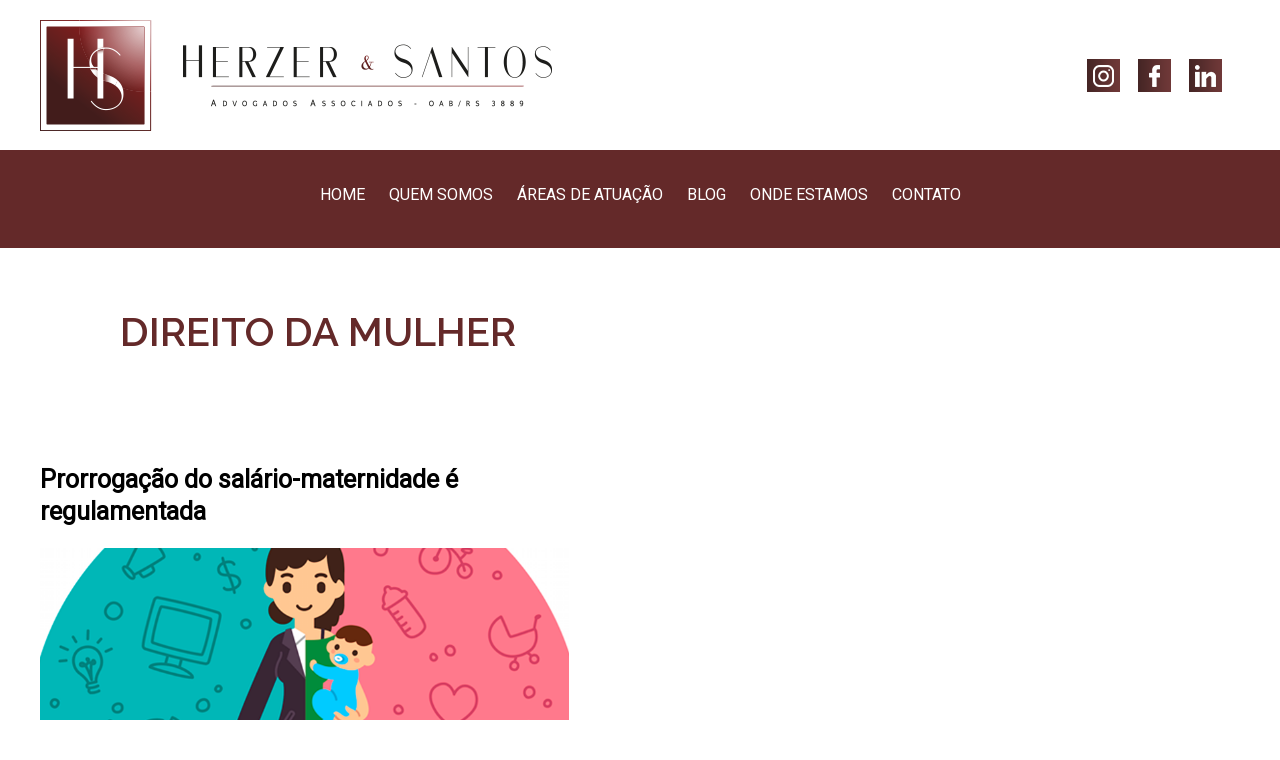

--- FILE ---
content_type: text/html; charset=UTF-8
request_url: https://herzeresantos.adv.br/tag/direito-da-mulher/
body_size: 9924
content:
<!doctype html>
<html lang="pt-BR" >
<head>
	<meta charset="UTF-8" />
	<meta name="viewport" content="width=device-width, initial-scale=1" />
	<link rel="stylesheet" href="https://unpkg.com/swiper/swiper-bundle.min.css">
	<title>Direito da Mulher &#8211; HERZER  SANTOS</title>
<meta name='robots' content='max-image-preview:large' />
<link rel="alternate" type="application/rss+xml" title="Feed para HERZER  SANTOS &raquo;" href="https://herzeresantos.adv.br/feed/" />
<link rel="alternate" type="application/rss+xml" title="Feed de comentários para HERZER  SANTOS &raquo;" href="https://herzeresantos.adv.br/comments/feed/" />
<link rel="alternate" type="application/rss+xml" title="Feed de tag para HERZER  SANTOS &raquo; Direito da Mulher" href="https://herzeresantos.adv.br/tag/direito-da-mulher/feed/" />
		
	<style id='wp-img-auto-sizes-contain-inline-css'>
img:is([sizes=auto i],[sizes^="auto," i]){contain-intrinsic-size:3000px 1500px}
/*# sourceURL=wp-img-auto-sizes-contain-inline-css */
</style>
<style id='wp-emoji-styles-inline-css'>

	img.wp-smiley, img.emoji {
		display: inline !important;
		border: none !important;
		box-shadow: none !important;
		height: 1em !important;
		width: 1em !important;
		margin: 0 0.07em !important;
		vertical-align: -0.1em !important;
		background: none !important;
		padding: 0 !important;
	}
/*# sourceURL=wp-emoji-styles-inline-css */
</style>
<style id='wp-block-library-inline-css'>
:root{--wp-block-synced-color:#7a00df;--wp-block-synced-color--rgb:122,0,223;--wp-bound-block-color:var(--wp-block-synced-color);--wp-editor-canvas-background:#ddd;--wp-admin-theme-color:#007cba;--wp-admin-theme-color--rgb:0,124,186;--wp-admin-theme-color-darker-10:#006ba1;--wp-admin-theme-color-darker-10--rgb:0,107,160.5;--wp-admin-theme-color-darker-20:#005a87;--wp-admin-theme-color-darker-20--rgb:0,90,135;--wp-admin-border-width-focus:2px}@media (min-resolution:192dpi){:root{--wp-admin-border-width-focus:1.5px}}.wp-element-button{cursor:pointer}:root .has-very-light-gray-background-color{background-color:#eee}:root .has-very-dark-gray-background-color{background-color:#313131}:root .has-very-light-gray-color{color:#eee}:root .has-very-dark-gray-color{color:#313131}:root .has-vivid-green-cyan-to-vivid-cyan-blue-gradient-background{background:linear-gradient(135deg,#00d084,#0693e3)}:root .has-purple-crush-gradient-background{background:linear-gradient(135deg,#34e2e4,#4721fb 50%,#ab1dfe)}:root .has-hazy-dawn-gradient-background{background:linear-gradient(135deg,#faaca8,#dad0ec)}:root .has-subdued-olive-gradient-background{background:linear-gradient(135deg,#fafae1,#67a671)}:root .has-atomic-cream-gradient-background{background:linear-gradient(135deg,#fdd79a,#004a59)}:root .has-nightshade-gradient-background{background:linear-gradient(135deg,#330968,#31cdcf)}:root .has-midnight-gradient-background{background:linear-gradient(135deg,#020381,#2874fc)}:root{--wp--preset--font-size--normal:16px;--wp--preset--font-size--huge:42px}.has-regular-font-size{font-size:1em}.has-larger-font-size{font-size:2.625em}.has-normal-font-size{font-size:var(--wp--preset--font-size--normal)}.has-huge-font-size{font-size:var(--wp--preset--font-size--huge)}.has-text-align-center{text-align:center}.has-text-align-left{text-align:left}.has-text-align-right{text-align:right}.has-fit-text{white-space:nowrap!important}#end-resizable-editor-section{display:none}.aligncenter{clear:both}.items-justified-left{justify-content:flex-start}.items-justified-center{justify-content:center}.items-justified-right{justify-content:flex-end}.items-justified-space-between{justify-content:space-between}.screen-reader-text{border:0;clip-path:inset(50%);height:1px;margin:-1px;overflow:hidden;padding:0;position:absolute;width:1px;word-wrap:normal!important}.screen-reader-text:focus{background-color:#ddd;clip-path:none;color:#444;display:block;font-size:1em;height:auto;left:5px;line-height:normal;padding:15px 23px 14px;text-decoration:none;top:5px;width:auto;z-index:100000}html :where(.has-border-color){border-style:solid}html :where([style*=border-top-color]){border-top-style:solid}html :where([style*=border-right-color]){border-right-style:solid}html :where([style*=border-bottom-color]){border-bottom-style:solid}html :where([style*=border-left-color]){border-left-style:solid}html :where([style*=border-width]){border-style:solid}html :where([style*=border-top-width]){border-top-style:solid}html :where([style*=border-right-width]){border-right-style:solid}html :where([style*=border-bottom-width]){border-bottom-style:solid}html :where([style*=border-left-width]){border-left-style:solid}html :where(img[class*=wp-image-]){height:auto;max-width:100%}:where(figure){margin:0 0 1em}html :where(.is-position-sticky){--wp-admin--admin-bar--position-offset:var(--wp-admin--admin-bar--height,0px)}@media screen and (max-width:600px){html :where(.is-position-sticky){--wp-admin--admin-bar--position-offset:0px}}

/*# sourceURL=wp-block-library-inline-css */
</style><style id='wp-block-paragraph-inline-css'>
.is-small-text{font-size:.875em}.is-regular-text{font-size:1em}.is-large-text{font-size:2.25em}.is-larger-text{font-size:3em}.has-drop-cap:not(:focus):first-letter{float:left;font-size:8.4em;font-style:normal;font-weight:100;line-height:.68;margin:.05em .1em 0 0;text-transform:uppercase}body.rtl .has-drop-cap:not(:focus):first-letter{float:none;margin-left:.1em}p.has-drop-cap.has-background{overflow:hidden}:root :where(p.has-background){padding:1.25em 2.375em}:where(p.has-text-color:not(.has-link-color)) a{color:inherit}p.has-text-align-left[style*="writing-mode:vertical-lr"],p.has-text-align-right[style*="writing-mode:vertical-rl"]{rotate:180deg}
/*# sourceURL=https://herzeresantos.adv.br/wp-includes/blocks/paragraph/style.min.css */
</style>
<style id='global-styles-inline-css'>
:root{--wp--preset--aspect-ratio--square: 1;--wp--preset--aspect-ratio--4-3: 4/3;--wp--preset--aspect-ratio--3-4: 3/4;--wp--preset--aspect-ratio--3-2: 3/2;--wp--preset--aspect-ratio--2-3: 2/3;--wp--preset--aspect-ratio--16-9: 16/9;--wp--preset--aspect-ratio--9-16: 9/16;--wp--preset--color--black: #000000;--wp--preset--color--cyan-bluish-gray: #abb8c3;--wp--preset--color--white: #FFFFFF;--wp--preset--color--pale-pink: #f78da7;--wp--preset--color--vivid-red: #cf2e2e;--wp--preset--color--luminous-vivid-orange: #ff6900;--wp--preset--color--luminous-vivid-amber: #fcb900;--wp--preset--color--light-green-cyan: #7bdcb5;--wp--preset--color--vivid-green-cyan: #00d084;--wp--preset--color--pale-cyan-blue: #8ed1fc;--wp--preset--color--vivid-cyan-blue: #0693e3;--wp--preset--color--vivid-purple: #9b51e0;--wp--preset--color--dark-gray: #28303D;--wp--preset--color--gray: #39414D;--wp--preset--color--green: #D1E4DD;--wp--preset--color--blue: #D1DFE4;--wp--preset--color--purple: #D1D1E4;--wp--preset--color--red: #E4D1D1;--wp--preset--color--orange: #E4DAD1;--wp--preset--color--yellow: #EEEADD;--wp--preset--gradient--vivid-cyan-blue-to-vivid-purple: linear-gradient(135deg,rgb(6,147,227) 0%,rgb(155,81,224) 100%);--wp--preset--gradient--light-green-cyan-to-vivid-green-cyan: linear-gradient(135deg,rgb(122,220,180) 0%,rgb(0,208,130) 100%);--wp--preset--gradient--luminous-vivid-amber-to-luminous-vivid-orange: linear-gradient(135deg,rgb(252,185,0) 0%,rgb(255,105,0) 100%);--wp--preset--gradient--luminous-vivid-orange-to-vivid-red: linear-gradient(135deg,rgb(255,105,0) 0%,rgb(207,46,46) 100%);--wp--preset--gradient--very-light-gray-to-cyan-bluish-gray: linear-gradient(135deg,rgb(238,238,238) 0%,rgb(169,184,195) 100%);--wp--preset--gradient--cool-to-warm-spectrum: linear-gradient(135deg,rgb(74,234,220) 0%,rgb(151,120,209) 20%,rgb(207,42,186) 40%,rgb(238,44,130) 60%,rgb(251,105,98) 80%,rgb(254,248,76) 100%);--wp--preset--gradient--blush-light-purple: linear-gradient(135deg,rgb(255,206,236) 0%,rgb(152,150,240) 100%);--wp--preset--gradient--blush-bordeaux: linear-gradient(135deg,rgb(254,205,165) 0%,rgb(254,45,45) 50%,rgb(107,0,62) 100%);--wp--preset--gradient--luminous-dusk: linear-gradient(135deg,rgb(255,203,112) 0%,rgb(199,81,192) 50%,rgb(65,88,208) 100%);--wp--preset--gradient--pale-ocean: linear-gradient(135deg,rgb(255,245,203) 0%,rgb(182,227,212) 50%,rgb(51,167,181) 100%);--wp--preset--gradient--electric-grass: linear-gradient(135deg,rgb(202,248,128) 0%,rgb(113,206,126) 100%);--wp--preset--gradient--midnight: linear-gradient(135deg,rgb(2,3,129) 0%,rgb(40,116,252) 100%);--wp--preset--gradient--purple-to-yellow: linear-gradient(160deg, #D1D1E4 0%, #EEEADD 100%);--wp--preset--gradient--yellow-to-purple: linear-gradient(160deg, #EEEADD 0%, #D1D1E4 100%);--wp--preset--gradient--green-to-yellow: linear-gradient(160deg, #D1E4DD 0%, #EEEADD 100%);--wp--preset--gradient--yellow-to-green: linear-gradient(160deg, #EEEADD 0%, #D1E4DD 100%);--wp--preset--gradient--red-to-yellow: linear-gradient(160deg, #E4D1D1 0%, #EEEADD 100%);--wp--preset--gradient--yellow-to-red: linear-gradient(160deg, #EEEADD 0%, #E4D1D1 100%);--wp--preset--gradient--purple-to-red: linear-gradient(160deg, #D1D1E4 0%, #E4D1D1 100%);--wp--preset--gradient--red-to-purple: linear-gradient(160deg, #E4D1D1 0%, #D1D1E4 100%);--wp--preset--font-size--small: 18px;--wp--preset--font-size--medium: 20px;--wp--preset--font-size--large: 24px;--wp--preset--font-size--x-large: 42px;--wp--preset--font-size--extra-small: 16px;--wp--preset--font-size--normal: 20px;--wp--preset--font-size--extra-large: 40px;--wp--preset--font-size--huge: 96px;--wp--preset--font-size--gigantic: 144px;--wp--preset--spacing--20: 0.44rem;--wp--preset--spacing--30: 0.67rem;--wp--preset--spacing--40: 1rem;--wp--preset--spacing--50: 1.5rem;--wp--preset--spacing--60: 2.25rem;--wp--preset--spacing--70: 3.38rem;--wp--preset--spacing--80: 5.06rem;--wp--preset--shadow--natural: 6px 6px 9px rgba(0, 0, 0, 0.2);--wp--preset--shadow--deep: 12px 12px 50px rgba(0, 0, 0, 0.4);--wp--preset--shadow--sharp: 6px 6px 0px rgba(0, 0, 0, 0.2);--wp--preset--shadow--outlined: 6px 6px 0px -3px rgb(255, 255, 255), 6px 6px rgb(0, 0, 0);--wp--preset--shadow--crisp: 6px 6px 0px rgb(0, 0, 0);}:where(.is-layout-flex){gap: 0.5em;}:where(.is-layout-grid){gap: 0.5em;}body .is-layout-flex{display: flex;}.is-layout-flex{flex-wrap: wrap;align-items: center;}.is-layout-flex > :is(*, div){margin: 0;}body .is-layout-grid{display: grid;}.is-layout-grid > :is(*, div){margin: 0;}:where(.wp-block-columns.is-layout-flex){gap: 2em;}:where(.wp-block-columns.is-layout-grid){gap: 2em;}:where(.wp-block-post-template.is-layout-flex){gap: 1.25em;}:where(.wp-block-post-template.is-layout-grid){gap: 1.25em;}.has-black-color{color: var(--wp--preset--color--black) !important;}.has-cyan-bluish-gray-color{color: var(--wp--preset--color--cyan-bluish-gray) !important;}.has-white-color{color: var(--wp--preset--color--white) !important;}.has-pale-pink-color{color: var(--wp--preset--color--pale-pink) !important;}.has-vivid-red-color{color: var(--wp--preset--color--vivid-red) !important;}.has-luminous-vivid-orange-color{color: var(--wp--preset--color--luminous-vivid-orange) !important;}.has-luminous-vivid-amber-color{color: var(--wp--preset--color--luminous-vivid-amber) !important;}.has-light-green-cyan-color{color: var(--wp--preset--color--light-green-cyan) !important;}.has-vivid-green-cyan-color{color: var(--wp--preset--color--vivid-green-cyan) !important;}.has-pale-cyan-blue-color{color: var(--wp--preset--color--pale-cyan-blue) !important;}.has-vivid-cyan-blue-color{color: var(--wp--preset--color--vivid-cyan-blue) !important;}.has-vivid-purple-color{color: var(--wp--preset--color--vivid-purple) !important;}.has-black-background-color{background-color: var(--wp--preset--color--black) !important;}.has-cyan-bluish-gray-background-color{background-color: var(--wp--preset--color--cyan-bluish-gray) !important;}.has-white-background-color{background-color: var(--wp--preset--color--white) !important;}.has-pale-pink-background-color{background-color: var(--wp--preset--color--pale-pink) !important;}.has-vivid-red-background-color{background-color: var(--wp--preset--color--vivid-red) !important;}.has-luminous-vivid-orange-background-color{background-color: var(--wp--preset--color--luminous-vivid-orange) !important;}.has-luminous-vivid-amber-background-color{background-color: var(--wp--preset--color--luminous-vivid-amber) !important;}.has-light-green-cyan-background-color{background-color: var(--wp--preset--color--light-green-cyan) !important;}.has-vivid-green-cyan-background-color{background-color: var(--wp--preset--color--vivid-green-cyan) !important;}.has-pale-cyan-blue-background-color{background-color: var(--wp--preset--color--pale-cyan-blue) !important;}.has-vivid-cyan-blue-background-color{background-color: var(--wp--preset--color--vivid-cyan-blue) !important;}.has-vivid-purple-background-color{background-color: var(--wp--preset--color--vivid-purple) !important;}.has-black-border-color{border-color: var(--wp--preset--color--black) !important;}.has-cyan-bluish-gray-border-color{border-color: var(--wp--preset--color--cyan-bluish-gray) !important;}.has-white-border-color{border-color: var(--wp--preset--color--white) !important;}.has-pale-pink-border-color{border-color: var(--wp--preset--color--pale-pink) !important;}.has-vivid-red-border-color{border-color: var(--wp--preset--color--vivid-red) !important;}.has-luminous-vivid-orange-border-color{border-color: var(--wp--preset--color--luminous-vivid-orange) !important;}.has-luminous-vivid-amber-border-color{border-color: var(--wp--preset--color--luminous-vivid-amber) !important;}.has-light-green-cyan-border-color{border-color: var(--wp--preset--color--light-green-cyan) !important;}.has-vivid-green-cyan-border-color{border-color: var(--wp--preset--color--vivid-green-cyan) !important;}.has-pale-cyan-blue-border-color{border-color: var(--wp--preset--color--pale-cyan-blue) !important;}.has-vivid-cyan-blue-border-color{border-color: var(--wp--preset--color--vivid-cyan-blue) !important;}.has-vivid-purple-border-color{border-color: var(--wp--preset--color--vivid-purple) !important;}.has-vivid-cyan-blue-to-vivid-purple-gradient-background{background: var(--wp--preset--gradient--vivid-cyan-blue-to-vivid-purple) !important;}.has-light-green-cyan-to-vivid-green-cyan-gradient-background{background: var(--wp--preset--gradient--light-green-cyan-to-vivid-green-cyan) !important;}.has-luminous-vivid-amber-to-luminous-vivid-orange-gradient-background{background: var(--wp--preset--gradient--luminous-vivid-amber-to-luminous-vivid-orange) !important;}.has-luminous-vivid-orange-to-vivid-red-gradient-background{background: var(--wp--preset--gradient--luminous-vivid-orange-to-vivid-red) !important;}.has-very-light-gray-to-cyan-bluish-gray-gradient-background{background: var(--wp--preset--gradient--very-light-gray-to-cyan-bluish-gray) !important;}.has-cool-to-warm-spectrum-gradient-background{background: var(--wp--preset--gradient--cool-to-warm-spectrum) !important;}.has-blush-light-purple-gradient-background{background: var(--wp--preset--gradient--blush-light-purple) !important;}.has-blush-bordeaux-gradient-background{background: var(--wp--preset--gradient--blush-bordeaux) !important;}.has-luminous-dusk-gradient-background{background: var(--wp--preset--gradient--luminous-dusk) !important;}.has-pale-ocean-gradient-background{background: var(--wp--preset--gradient--pale-ocean) !important;}.has-electric-grass-gradient-background{background: var(--wp--preset--gradient--electric-grass) !important;}.has-midnight-gradient-background{background: var(--wp--preset--gradient--midnight) !important;}.has-small-font-size{font-size: var(--wp--preset--font-size--small) !important;}.has-medium-font-size{font-size: var(--wp--preset--font-size--medium) !important;}.has-large-font-size{font-size: var(--wp--preset--font-size--large) !important;}.has-x-large-font-size{font-size: var(--wp--preset--font-size--x-large) !important;}
/*# sourceURL=global-styles-inline-css */
</style>

<style id='classic-theme-styles-inline-css'>
/*! This file is auto-generated */
.wp-block-button__link{color:#fff;background-color:#32373c;border-radius:9999px;box-shadow:none;text-decoration:none;padding:calc(.667em + 2px) calc(1.333em + 2px);font-size:1.125em}.wp-block-file__button{background:#32373c;color:#fff;text-decoration:none}
/*# sourceURL=/wp-includes/css/classic-themes.min.css */
</style>
<link rel='stylesheet' id='contact-form-7-css' href='https://herzeresantos.adv.br/wp-content/plugins/contact-form-7/includes/css/styles.css?ver=5.4' media='all' />
<link rel='stylesheet' id='wpfc-css' href='https://herzeresantos.adv.br/wp-content/plugins/gs-facebook-comments/public/css/wpfc-public.css?ver=1.6' media='all' />
<link rel='stylesheet' id='twenty-twenty-one-style-css' href='https://herzeresantos.adv.br/wp-content/themes/herzer-theme/style.css?ver=1.0' media='all' />
<link rel='stylesheet' id='twenty-twenty-one-print-style-css' href='https://herzeresantos.adv.br/wp-content/themes/herzer-theme/assets/css/print.css?ver=1.0' media='print' />
<link rel='stylesheet' id='wp-paginate-css' href='https://herzeresantos.adv.br/wp-content/plugins/wp-paginate/css/wp-paginate.css?ver=2.1.6' media='screen' />
<script src="https://herzeresantos.adv.br/wp-includes/js/jquery/jquery.min.js?ver=3.7.1" id="jquery-core-js"></script>
<script src="https://herzeresantos.adv.br/wp-includes/js/jquery/jquery-migrate.min.js?ver=3.4.1" id="jquery-migrate-js"></script>
<script src="https://herzeresantos.adv.br/wp-content/plugins/gs-facebook-comments/public/js/wpfc-public.js?ver=1.6" id="wpfc-js"></script>
<link rel="https://api.w.org/" href="https://herzeresantos.adv.br/wp-json/" /><link rel="alternate" title="JSON" type="application/json" href="https://herzeresantos.adv.br/wp-json/wp/v2/tags/72" /><link rel="EditURI" type="application/rsd+xml" title="RSD" href="https://herzeresantos.adv.br/xmlrpc.php?rsd" />
<style>.recentcomments a{display:inline !important;padding:0 !important;margin:0 !important;}</style><link rel="icon" href="https://herzeresantos.adv.br/wp-content/uploads/2021/01/herzer-santos-favicon.png" sizes="32x32" />
<link rel="icon" href="https://herzeresantos.adv.br/wp-content/uploads/2021/01/herzer-santos-favicon.png" sizes="192x192" />
<link rel="apple-touch-icon" href="https://herzeresantos.adv.br/wp-content/uploads/2021/01/herzer-santos-favicon.png" />
<meta name="msapplication-TileImage" content="https://herzeresantos.adv.br/wp-content/uploads/2021/01/herzer-santos-favicon.png" />
  <link href="https://herzeresantos.adv.br/wp-content/themes/herzer-theme/assets/css/pages-css/estilo.css" rel="stylesheet">
  <link rel="stylesheet" href="https://unpkg.com/aos@next/dist/aos.css" />
</head>
<body data-rsssl=1 class="archive tag tag-direito-da-mulher tag-72 wp-custom-logo wp-embed-responsive wp-theme-herzer-theme is-light-theme no-js hfeed" style="background-color:#fff !important;">
<header style="background-color:#fff;" data-aos="fade-down" id="header-page">
      <div class="top-nav flex-center">
        <div class="container">
          <div class="row flex-space-beteween">
            <div class="logo-nav">
                <a href="https://herzeresantos.adv.br"><img src="https://herzeresantos.adv.br/wp-content/uploads/2021/01/herzer-santos-logomarca.png " alt="Prorrogação do salário-maternidade é regulamentada"></a>
            </div>
            <div class="social-header-links">
              <ul class="is-flex">
                <li class="youtube">
                  <a href="https://www.instagram.com/herzeresantosadvogados" target="_blank">
                    <i>
                      <img src="https://herzeresantos.adv.br/wp-content/themes/herzer-theme/assets/img/icon-instagram.png" alt="">
                    </i>
                  </a>
                </li>
                <li>
                  <a href="https://www.facebook.com/herzeresantosadvogados" target="_blank">
                    <i>
                      <img src="https://herzeresantos.adv.br/wp-content/themes/herzer-theme/assets/img/icon-facebook.png" alt="">
                    </i>
                  </a>
                </li>
                <li>
                  <a href="https://www.linkedin.com/company/herzer-&-santos-advogados-associados" target="_blank">
                    <img src="https://herzeresantos.adv.br/wp-content/themes/herzer-theme/assets/img/icon-linkedin.png" alt="">
                  </a>
                </li>
              </ul>
            </div>
          </div>
        </div>
      </div>
      <nav class="navbar" role="navigation" aria-label="main navigation">
        <div class="container">
          <div class="navbar-brand">
													<img style="max-width: 100%;width: 75%;height: auto;"src="https://herzeresantos.adv.br/wp-content/themes/herzer-theme/assets/img/logo-menu-sticky.png" alt="">
												<a role="button" class="navbar-burger" aria-label="menu" aria-expanded="false" data-target="navbarBasicExample">
              <span aria-hidden="true"></span>
              <span aria-hidden="true"></span>
              <span aria-hidden="true"></span>
            </a>
          </div>
        <div id="navbarBasicExample" class="navbar-menu">
          <div class="navbar-end">
            <div class="navbar-item ">
              <a  href="https://herzeresantos.adv.br">
               HOME
              </a>
            </div>
            <div class="navbar-item  ">
              <a href="https://herzeresantos.adv.br/quem-somos">
                QUEM SOMOS
              </a>
            </div>
						<div class="navbar-item  ">
							<a href="https://herzeresantos.adv.br/areas-de-atuacao">
								ÁREAS DE ATUAÇÃO
							</a>
						</div>
            <div class="navbar-item ">
              <a href="https://herzeresantos.adv.br/blog">
                BLOG
              </a>
            </div>
            <div class="navbar-item  ">
              <a href="https://herzeresantos.adv.br/onde-estamos">
                ONDE ESTAMOS
              </a>
            </div>
            <div class="navbar-item  ">
              <a href="https://herzeresantos.adv.br/contato">
                CONTATO
              </a>
            </div>
          </div>
        </div>
				       <div class="social-header-links">
          <ul class="is-flex">
            <li class="youtube">
              <a href="https://www.instagram.com/herzeresantosadvogados" target="_blank">
                <i>
                  <img src="https://herzeresantos.adv.br/wp-content/themes/herzer-theme/assets/img/icon-instagram.png" alt="">
                </i>
              </a>
            </li>
            <li>
              <a href="https://www.facebook.com/herzeresantosadvogados" target="_blank">
                <i>
                  <img src="https://herzeresantos.adv.br/wp-content/themes/herzer-theme/assets/img/icon-facebook.png" alt="">
                </i>
              </a>
            </li>
            <li>
              <a href="https://www.linkedin.com/company/herzer-&-santos-advogados-associados" target="_blank">
                <img src="https://herzeresantos.adv.br/wp-content/themes/herzer-theme/assets/img/icon-linkedin.png" alt="">
              </a>
            </li>
          </ul>
        </div>
			      </div>
      </nav>
    </header>
    <main>


	<header class="page-header alignwide" style="padding-top:40px;border:0 !important;">
				<h1 data-aos="fade-right" class="title-sec-posts-recentes aos-animate" style="margin:20px auto;padding-left:20px;">Direito da Mulher</h1>			</header><!-- .page-header -->
<div class="container">
		<div class="columns">
					
<article id="post-4933" class="column column-custom" data-aos="fade-up">
<div class="item-post">
	
<header class="entry-header">
	<h2 class="entry-title default-max-width"><a href="https://herzeresantos.adv.br/prorrogacao-do-salario-maternidade-e-regulamentada/">Prorrogação do salário-maternidade é regulamentada</a></h2><img width="790" height="381" src="https://herzeresantos.adv.br/wp-content/uploads/2021/04/salario-maternidade.png" class="attachment-full size-full wp-post-image" alt="" decoding="async" fetchpriority="high" srcset="https://herzeresantos.adv.br/wp-content/uploads/2021/04/salario-maternidade.png 790w, https://herzeresantos.adv.br/wp-content/uploads/2021/04/salario-maternidade-300x145.png 300w, https://herzeresantos.adv.br/wp-content/uploads/2021/04/salario-maternidade-768x370.png 768w" sizes="(max-width: 790px) 100vw, 790px" style="width:100%;height:48.23%;max-width:790px;" /></header><!-- .entry-header -->

	<div class="entry-content">
		<div class="excerpt">
<p>A Portaria Conjunta nº 28 informa o cumprimento de decisão cautelar na Ação Direta de Inconstitucionalidade n.º 6.327, do Supremo Tribunal Federal (STF), que determinou a prorrogação do benefício de salário-maternidade quando houver complicações médicas&hellip; <a class="more-link" href="https://herzeresantos.adv.br/prorrogacao-do-salario-maternidade-e-regulamentada/">Continuar lendo <span class="screen-reader-text">Prorrogação do salário-maternidade é regulamentada</span></a></p>
</div>
	</div><!-- .entry-content -->

	<footer class="entry-footer default-max-width">
		<span class="posted-on"><time class="entry-date published updated" datetime="2021-04-06T19:09:51-03:00">6 de abril de 2021</time> publicado</span><div class="post-taxonomies"><span class="cat-links">Categorizado como <a href="https://herzeresantos.adv.br/category/destaque-home/" rel="category tag">destaque-home</a>, <a href="https://herzeresantos.adv.br/category/direito-do-trabalho/" rel="category tag">Direito do Trabalho</a> </span><span class="tags-links">Marcado com <a href="https://herzeresantos.adv.br/tag/direito-da-mulher/" rel="tag">Direito da Mulher</a>, <a href="https://herzeresantos.adv.br/tag/direito-do-trabalho/" rel="tag">Direito do Trabalho</a>, <a href="https://herzeresantos.adv.br/tag/salario-maternidade/" rel="tag">salário-maternidade</a></span></div>	</footer><!-- .entry-footer -->
</div>
</article><!-- #post-${ID} -->
	

		<div style="clear:both;width:100%;height:5px;"></div>
	<div class="navigation"></div></div>
</div>
</main><!-- #main -->
	<footer  class="footer-app" role="contentinfo">
	<div class="container">
        <div class="columns">
          <div class="column">
            <h3>MAPA DO SITE</h3>
            <ul class="menu-footer">
              <li><a href="https://herzeresantos.adv.br">HOME</a></li>
              <li><a href="https://herzeresantos.adv.br/quem-somos">QUEM SOMOS</a></li>
              <li><a href="https://herzeresantos.adv.br/areas-de-atuacao">ÁREAS DE ATUAÇÃO</a></li>
              <li><a href="https://herzeresantos.adv.br/blog">BLOG</a></li>
              <li><a href="https://herzeresantos.adv.br/onde-estamos">ONDE ESTAMOS</a></li>
              <li><a href="https://herzeresantos.adv.br/contato">CONTATO</a></li>
            </ul>
            <ul class="share-list-foot is-flex">
              <li><a href="#"><img src="https://herzeresantos.adv.br/wp-content/themes/herzer-theme/assets/img/icon-foot-onstagram.png" alt=""></a></li>
              <li><a href="#"><img src="https://herzeresantos.adv.br/wp-content/themes/herzer-theme/assets/img/icon-foot-facebook.png" alt=""></a></li>
              <li><a href="#"><img src="https://herzeresantos.adv.br/wp-content/themes/herzer-theme/assets/img/icon-foot-linkedin.png" alt=""></a></li>
            </ul>
          </div>
          <div class="column">
            <h3>ONDE ESTAMOS</h3>
            <address>
              <p>
              <strong>SÃO lEOPOLDO</strong><br>
              Rua São Joaquim, 1299<br>
              SL 503 - Centro / 93010-190
              </p>
            </address>
            <ul class="list-phones">
              <li>
                <a href="tel:555130993814" class="is-flex">
                  <i><img src="https://herzeresantos.adv.br/wp-content/themes/herzer-theme/assets/img/icon-phone-foot.png" alt=""></i>
                  51 3099.3814
                </a>
              </li>
              <li>
                <a href="tel:555135923825" class="is-flex">
                  <i><img src="https://herzeresantos.adv.br/wp-content/themes/herzer-theme/assets/img/icon-phone-foot.png" alt=""></i>
                  51 3592.3815
                </a>
              </li>
              <li>
                 <a target="_blank" href="https://api.whatsapp.com/send?l=pt-BR&phone=5551981791453&text=Ol%C3%A1"  class="is-flex" >
                    <i><img src="https://herzeresantos.adv.br/wp-content/themes/herzer-theme/assets/img/icon-whatss-foot.png" alt=""></i>
                    51 98179.1453
                  </a>
              </li>
            </ul>
          </div>
          <div class="column">
          <br><br>
          <address>
              <p>
              <strong>Parobé</strong><br>
                Rua Fernando Saft, 316<br>
                SL15 - Centro / 95630-970
              </p>
            </address>
            <ul class="list-phones">
               <li >
                  <a href="tel:555135233353" class="is-flex">
                    <i><img src="https://herzeresantos.adv.br/wp-content/themes/herzer-theme/assets/img/icon-phone-foot.png" alt=""></i>
                    51 3523.3353
                  </a>
                </li>
                <li>
                  <a target="_blank" href="https://api.whatsapp.com/send?l=pt-BR&phone=5551999895485&text=Ol%C3%A1" class="is-flex" >
                    <i><img src="https://herzeresantos.adv.br/wp-content/themes/herzer-theme/assets/img/icon-whatss-foot.png" alt=""></i>
                    51 99989.5485
                    </a>
                </li>
            </ul>
          </div>
          <div class="column">
          <br><br>
          <address>
              <p>
              <strong>porto alegre</strong><br>
              Av. Ipiranga, 40<br>
              SL 1810 - Ed. Trend Offices<br>
              Praia de Belas / 90160-090
              </p>
            </address>
            <ul class="list-phones">
               <li >
                  <a href="tel:555133728406" class="is-flex">
                    <i><img src="https://herzeresantos.adv.br/wp-content/themes/herzer-theme/assets/img/icon-phone-foot.png" alt=""></i>
                    51 3372.8406
                  </a>
                </li>
                <li>
                  <a target="_blank" href="https://api.whatsapp.com/send?l=pt-BR&phone=5551981791453&text=Ol%C3%A1" class="is-flex" >
                    <i><img src="https://herzeresantos.adv.br/wp-content/themes/herzer-theme/assets/img/icon-whatss-foot.png" alt=""></i>
                    51 98179.1453
                    </a>
                </li>
            </ul>
          </div>
        </div>
      </div>
      <script src="https://unpkg.com/swiper/swiper-bundle.min.js"></script>
        <script>
          var swiperPravoce = new Swiper('.swiper-container-pravoce', {
            slidesPerView: 4,
            spaceBetween: 30,
            slidesPerGroup: 4,
            loop: false,
            loopFillGroupWithBlank: true,
          // Responsive breakpoints
          breakpoints: {
            // when window width is >= 320px
            320: {
              slidesPerView: 1,
              spaceBetween: 10,
              slidesPerGroup: 1,
            },
            // when window width is >= 480px
            480: {
              slidesPerView: 1,
              spaceBetween: 20,
              slidesPerGroup: 1,
            },
            768: {
              slidesPerView: 3,
              spaceBetween: 20
            },
            // when window width is >= 640px
            1024: {
              slidesPerView: 4,
              spaceBetween: 30
            }
          },
            pagination: {
              el: '.swiper-pagination',
              clickable: true,
            },
            navigation: {
              nextEl: '.swiper-button-next',
              prevEl: '.swiper-button-prev',
            },
          });
        </script>
        <script>
          var swiperClient = new Swiper('.swiper-container-clientes', {
            slidesPerView: 3,
            spaceBetween: 30,
            slidesPerGroup: 3,
            // centeredSlides:true,
            loop:false,
            loopFillGroupWithBlank: true,
                      // Responsive breakpoints
          breakpoints: {
            // when window width is >= 320px
            320: {
              slidesPerView: 1,
              spaceBetween: 10
            },
            // when window width is >= 480px
            768: {
              slidesPerView: 2,
              spaceBetween: 20
            },
            1024: {
              slidesPerView: 3,
              spaceBetween: 30
            }
          },
            pagination: {
              el: '.swiper-pagination',
              clickable: true,
            },
          });
        </script>
		<script src="https://herzeresantos.adv.br/wp-content/themes/herzer-theme/assets/js/scripts.js"></script>
    <script src="https://unpkg.com/aos@next/dist/aos.js"></script>
  <script>
    AOS.init();
  </script>
<script>
var acc = document.getElementsByClassName("accordion");
var i;

for (i = 0; i < acc.length; i++) {
  acc[i].addEventListener("click", function() {
    this.classList.toggle("active");
    var panel = this.nextElementSibling;
    if (panel.style.display === "block") {
      panel.style.display = "none";
    } else {
      panel.style.display = "block";
    }
  });
}
</script>
<script>
window.onscroll = function() {myFunction()};

var header = document.getElementById("header-page");
var sticky = header.offsetTop;

function myFunction() {
  if (window.pageYOffset > sticky) {
    header.classList.add("sticky");
  } else {
    header.classList.remove("sticky");
  }
}
</script>
</footer>
	<script type="speculationrules">
{"prefetch":[{"source":"document","where":{"and":[{"href_matches":"/*"},{"not":{"href_matches":["/wp-*.php","/wp-admin/*","/wp-content/uploads/*","/wp-content/*","/wp-content/plugins/*","/wp-content/themes/herzer-theme/*","/*\\?(.+)"]}},{"not":{"selector_matches":"a[rel~=\"nofollow\"]"}},{"not":{"selector_matches":".no-prefetch, .no-prefetch a"}}]},"eagerness":"conservative"}]}
</script>
	  	<div id="fb-root"></div>
		<script 
			async defer crossorigin="anonymous" 
			src="https://connect.facebook.net/en_US/sdk.js#xfbml=1&version=v8.0&autoLogAppEvents=1">
		</script>
	  	<script>document.body.classList.remove("no-js");</script>	<script>
	if ( -1 !== navigator.userAgent.indexOf( 'MSIE' ) || -1 !== navigator.appVersion.indexOf( 'Trident/' ) ) {
		document.body.classList.add( 'is-IE' );
	}
	</script>
		<script>
	/(trident|msie)/i.test(navigator.userAgent)&&document.getElementById&&window.addEventListener&&window.addEventListener("hashchange",(function(){var t,e=location.hash.substring(1);/^[A-z0-9_-]+$/.test(e)&&(t=document.getElementById(e))&&(/^(?:a|select|input|button|textarea)$/i.test(t.tagName)||(t.tabIndex=-1),t.focus())}),!1);
	</script>
	<script src="https://herzeresantos.adv.br/wp-includes/js/dist/hooks.min.js?ver=dd5603f07f9220ed27f1" id="wp-hooks-js"></script>
<script src="https://herzeresantos.adv.br/wp-includes/js/dist/i18n.min.js?ver=c26c3dc7bed366793375" id="wp-i18n-js"></script>
<script id="wp-i18n-js-after">
wp.i18n.setLocaleData( { 'text direction\u0004ltr': [ 'ltr' ] } );
//# sourceURL=wp-i18n-js-after
</script>
<script src="https://herzeresantos.adv.br/wp-includes/js/dist/url.min.js?ver=9e178c9516d1222dc834" id="wp-url-js"></script>
<script id="wp-api-fetch-js-translations">
( function( domain, translations ) {
	var localeData = translations.locale_data[ domain ] || translations.locale_data.messages;
	localeData[""].domain = domain;
	wp.i18n.setLocaleData( localeData, domain );
} )( "default", {"translation-revision-date":"2025-12-02 14:20:10+0000","generator":"GlotPress\/4.0.3","domain":"messages","locale_data":{"messages":{"":{"domain":"messages","plural-forms":"nplurals=2; plural=n > 1;","lang":"pt_BR"},"Could not get a valid response from the server.":["N\u00e3o foi poss\u00edvel obter uma resposta v\u00e1lida do servidor."],"Unable to connect. Please check your Internet connection.":["N\u00e3o foi poss\u00edvel se conectar. Verifique sua conex\u00e3o \u00e0 internet."],"Media upload failed. If this is a photo or a large image, please scale it down and try again.":["Falha ao enviar a m\u00eddia. Se for uma foto ou imagem grande, reduza o tamanho e tente novamente."],"The response is not a valid JSON response.":["A resposta n\u00e3o \u00e9 um JSON v\u00e1lido."]}},"comment":{"reference":"wp-includes\/js\/dist\/api-fetch.js"}} );
//# sourceURL=wp-api-fetch-js-translations
</script>
<script src="https://herzeresantos.adv.br/wp-includes/js/dist/api-fetch.min.js?ver=3a4d9af2b423048b0dee" id="wp-api-fetch-js"></script>
<script id="wp-api-fetch-js-after">
wp.apiFetch.use( wp.apiFetch.createRootURLMiddleware( "https://herzeresantos.adv.br/wp-json/" ) );
wp.apiFetch.nonceMiddleware = wp.apiFetch.createNonceMiddleware( "2388271704" );
wp.apiFetch.use( wp.apiFetch.nonceMiddleware );
wp.apiFetch.use( wp.apiFetch.mediaUploadMiddleware );
wp.apiFetch.nonceEndpoint = "https://herzeresantos.adv.br/wp-admin/admin-ajax.php?action=rest-nonce";
//# sourceURL=wp-api-fetch-js-after
</script>
<script src="https://herzeresantos.adv.br/wp-includes/js/dist/vendor/wp-polyfill.min.js?ver=3.15.0" id="wp-polyfill-js"></script>
<script id="contact-form-7-js-extra">
var wpcf7 = [];
//# sourceURL=contact-form-7-js-extra
</script>
<script src="https://herzeresantos.adv.br/wp-content/plugins/contact-form-7/includes/js/index.js?ver=5.4" id="contact-form-7-js"></script>
<script src="https://herzeresantos.adv.br/wp-content/themes/herzer-theme/assets/js/polyfills.js?ver=1.0" id="twenty-twenty-one-ie11-polyfills-js"></script>
<script src="https://herzeresantos.adv.br/wp-content/themes/herzer-theme/assets/js/responsive-embeds.js?ver=1.0" id="twenty-twenty-one-responsive-embeds-script-js"></script>
<script id="wp-emoji-settings" type="application/json">
{"baseUrl":"https://s.w.org/images/core/emoji/17.0.2/72x72/","ext":".png","svgUrl":"https://s.w.org/images/core/emoji/17.0.2/svg/","svgExt":".svg","source":{"concatemoji":"https://herzeresantos.adv.br/wp-includes/js/wp-emoji-release.min.js?ver=6.9"}}
</script>
<script type="module">
/*! This file is auto-generated */
const a=JSON.parse(document.getElementById("wp-emoji-settings").textContent),o=(window._wpemojiSettings=a,"wpEmojiSettingsSupports"),s=["flag","emoji"];function i(e){try{var t={supportTests:e,timestamp:(new Date).valueOf()};sessionStorage.setItem(o,JSON.stringify(t))}catch(e){}}function c(e,t,n){e.clearRect(0,0,e.canvas.width,e.canvas.height),e.fillText(t,0,0);t=new Uint32Array(e.getImageData(0,0,e.canvas.width,e.canvas.height).data);e.clearRect(0,0,e.canvas.width,e.canvas.height),e.fillText(n,0,0);const a=new Uint32Array(e.getImageData(0,0,e.canvas.width,e.canvas.height).data);return t.every((e,t)=>e===a[t])}function p(e,t){e.clearRect(0,0,e.canvas.width,e.canvas.height),e.fillText(t,0,0);var n=e.getImageData(16,16,1,1);for(let e=0;e<n.data.length;e++)if(0!==n.data[e])return!1;return!0}function u(e,t,n,a){switch(t){case"flag":return n(e,"\ud83c\udff3\ufe0f\u200d\u26a7\ufe0f","\ud83c\udff3\ufe0f\u200b\u26a7\ufe0f")?!1:!n(e,"\ud83c\udde8\ud83c\uddf6","\ud83c\udde8\u200b\ud83c\uddf6")&&!n(e,"\ud83c\udff4\udb40\udc67\udb40\udc62\udb40\udc65\udb40\udc6e\udb40\udc67\udb40\udc7f","\ud83c\udff4\u200b\udb40\udc67\u200b\udb40\udc62\u200b\udb40\udc65\u200b\udb40\udc6e\u200b\udb40\udc67\u200b\udb40\udc7f");case"emoji":return!a(e,"\ud83e\u1fac8")}return!1}function f(e,t,n,a){let r;const o=(r="undefined"!=typeof WorkerGlobalScope&&self instanceof WorkerGlobalScope?new OffscreenCanvas(300,150):document.createElement("canvas")).getContext("2d",{willReadFrequently:!0}),s=(o.textBaseline="top",o.font="600 32px Arial",{});return e.forEach(e=>{s[e]=t(o,e,n,a)}),s}function r(e){var t=document.createElement("script");t.src=e,t.defer=!0,document.head.appendChild(t)}a.supports={everything:!0,everythingExceptFlag:!0},new Promise(t=>{let n=function(){try{var e=JSON.parse(sessionStorage.getItem(o));if("object"==typeof e&&"number"==typeof e.timestamp&&(new Date).valueOf()<e.timestamp+604800&&"object"==typeof e.supportTests)return e.supportTests}catch(e){}return null}();if(!n){if("undefined"!=typeof Worker&&"undefined"!=typeof OffscreenCanvas&&"undefined"!=typeof URL&&URL.createObjectURL&&"undefined"!=typeof Blob)try{var e="postMessage("+f.toString()+"("+[JSON.stringify(s),u.toString(),c.toString(),p.toString()].join(",")+"));",a=new Blob([e],{type:"text/javascript"});const r=new Worker(URL.createObjectURL(a),{name:"wpTestEmojiSupports"});return void(r.onmessage=e=>{i(n=e.data),r.terminate(),t(n)})}catch(e){}i(n=f(s,u,c,p))}t(n)}).then(e=>{for(const n in e)a.supports[n]=e[n],a.supports.everything=a.supports.everything&&a.supports[n],"flag"!==n&&(a.supports.everythingExceptFlag=a.supports.everythingExceptFlag&&a.supports[n]);var t;a.supports.everythingExceptFlag=a.supports.everythingExceptFlag&&!a.supports.flag,a.supports.everything||((t=a.source||{}).concatemoji?r(t.concatemoji):t.wpemoji&&t.twemoji&&(r(t.twemoji),r(t.wpemoji)))});
//# sourceURL=https://herzeresantos.adv.br/wp-includes/js/wp-emoji-loader.min.js
</script>
</body>
</html>


--- FILE ---
content_type: text/css
request_url: https://herzeresantos.adv.br/wp-content/themes/herzer-theme/assets/css/pages-css/estilo.css
body_size: 1049
content:
/*import components*/
@import url('../pages-css/components/bulma.css');
@import url('../pages-css/components/fonts.css');
@import url('../pages-css/components/variaveis.css');
@import url('../pages-css/components/helpers.css');
@import url('../pages-css/components/top-nav.css');
@import url('../pages-css/components/navbar.css');
@import url('../pages-css/components/slider-topo.css');
@import url('../pages-css/components/sec-home-solucoes.css');
@import url('../pages-css/components/sec-home-empresa.css');
@import url('../pages-css/components/sec-home-pra-voce.css');
@import url('../pages-css/components/sec-home-servicos.css');
@import url('../pages-css/components/sec-home-newsletter.css');
@import url('../pages-css/components/sec-home-nossos-clientes.css');
@import url('../pages-css/components/contato/page-contato.css');
@import url('../pages-css/components/contato/page-quem-somos.css');
@import url('../pages-css/components/contato/areas-de-atuacao.css');
@import url('../pages-css/components/contato/page-conteudos.css');
@import url('../pages-css/components/contato/page-onde-estamos.css');
@import url('../pages-css/components/contato/page-areas-de-atuacao.css');
@import url('../pages-css/components/footer.css');

--- FILE ---
content_type: text/css
request_url: https://herzeresantos.adv.br/wp-content/themes/herzer-theme/assets/css/pages-css/components/fonts.css
body_size: 127
content:
/*@import url('https://fonts.googleapis.com/css2?family=Ubuntu:wght@400;500;700&display=swap');*/
@import url('https://fonts.googleapis.com/css2?family=Raleway:wght@600&family=Roboto&display=swap');
*{
  font-family: 'Roboto', sans-serif;
  font-weight:400;
}
h1,h2,h3,h4,h5,h6{
  font-family: 'Raleway', sans-serif !important;
}


--- FILE ---
content_type: text/css
request_url: https://herzeresantos.adv.br/wp-content/themes/herzer-theme/assets/css/pages-css/components/variaveis.css
body_size: 164
content:
:root{
  --color-bordo:#642929;
  --color-yellow:yellow;
  --color-white:#fff;
  --color-black:#000;
  --color-gray-light:#f6f6f6;
  --green-primary:#29593b;
  --green-dark: #08421b;
  --green-darkness:#182b1c;
  --gray:#d1d1d1;
  --gray-dark:#7a7c7e;
  --gray-dark-alter:#727578;
  --font-regular:400;
  --font-medium:500;
  --font-bold:700;
}

--- FILE ---
content_type: text/css
request_url: https://herzeresantos.adv.br/wp-content/themes/herzer-theme/assets/css/pages-css/components/helpers.css
body_size: 2198
content:
*{
  outline: none !important;
  background-repeat: no-repeat;
}
.flex-center{
  display: flex;
  align-items:center;
  justify-content:center;
}
.flex-space-beteween{
  display: flex;
  justify-content: space-between;
}
.flex-space-around{
  display: flex;
  justify-content:space-around;
}
.font-regurar{
  font-weight:400;
}
.font-bold{
  font-weight:700;
}
.w-100{
  width:100%;
}
.text-center{
  text-align: center;
}

.text-left{
  text-align: left;
}

.text-right{
  text-align: right;
}
.title-section{
  font-size:40px;
  font-weight: var(--font-bold);
  text-align: center;
  text-transform: uppercase;
}
.sub-title-section{
  font-size:20px;
  font-weight: var(--font-regular);
  text-align: center;
  text-transform: uppercase;
}
.title-single-page{
  font-size:50px;
  font-weight: var(--font-regular);
  text-align: center;
  text-transform: uppercase;
  color:var(--color-white);
}
.btn-default-cta{
  height:38px;
  max-width:300px;
  width:100%;
  display: flex;
  align-items: center;
  justify-content: center;
  text-align: center;
  background-color:var(--color-white);
  color:var(--color-bordo);
  border:3px solid var(--color-bordo);
  text-transform: uppercase;
  font-size: 15px;
  font-weight: var(--font-medium);
  transition: all 0.4s cubic-bezier(0.445, 0.05, 0.55, 0.95);
}
.btn-default-cta:hover{
  background-color: var(--color-bordo);
  color:var(--color-white);
  box-shadow: rgba(0, 0, 0, 0.35) 0px 5px 15px;
}
.btn-cta-home-sec{
  height:57px;
  max-width:490px;
  width:100%;
  display: flex;
  align-items: center;
  justify-content: center;
  text-align: center;
  background-color:var(--green-dark);
  color:var(--color-white);
  margin:40px auto;
  text-transform: uppercase;
  font-size: 26px;
  font-weight: var(--font-medium);
  transition: all 0.4s cubic-bezier(0.445, 0.05, 0.55, 0.95);
}
.btn-cta-home-sec:hover{
  background-color: var(--green-primary);
  color:var(--color-white);
  box-shadow: rgba(0, 0, 0, 0.35) 0px 5px 15px;
}
@media(min-width:1024px){
 .container{
  max-width:1200px !important;
  width:100% !important;
 }
}
@media(max-width:1024px){
  .container{
    max-width:100%;
    width: 100%;
    padding:0 15px;
    overflow: hidden;
    margin:0 auto;
  }
}
@media(max-width:680px){
  .title-section{
    font-size:32px;
    line-height:40px;
  }
 .btn-cta-home-sec{
    max-width: 80% !important;
    font-size: 18px !important;
  }
}

--- FILE ---
content_type: text/css
request_url: https://herzeresantos.adv.br/wp-content/themes/herzer-theme/assets/css/pages-css/components/top-nav.css
body_size: 896
content:
.top-nav{
  min-height:150px;
  background-color:var(--color-white);
}
.top-nav .row{
  align-items: center;
}
.social-header-links ul{
  align-items: center;
}
.social-header-links li{
  margin-right:18px;
}
.social-header-links svg path{
  transition:fill .25s cubic-bezier(0.445, 0.05, 0.55, 0.95); 
}
.social-header-links svg:hover{
  transform: scale(1.2);
}
.social-header-links svg:hover path{
  fill:#324e30;
}
.contact-header-links svg{
  margin-right:8px;
  margin-top: 5px;
}
.youtube svg{
  margin-top:10px;
}
.contact-header-links a{
  font-size:16px;
  color:var(--gray-dark-alter);
  margin-left:20px;
  display: flex;
  align-items: center;
  transition: color .25s cubic-bezier(0.445, 0.05, 0.55, 0.95); 
}
.contact-header-links svg path{
  fill:#727578;
   transition: color .25s cubic-bezier(0.445, 0.05, 0.55, 0.95); 
}
.contact-header-links a:hover{
  color:var(--green-primary);
}
.contact-header-links a:hover svg path{
  fill:var(--green-primary);
}
@media(max-width:767px){
  .top-nav .social-header-links{
    display:none;
  }
  .top-nav .logo-nav{
    margin:0 auto;
  }
}

--- FILE ---
content_type: text/css
request_url: https://herzeresantos.adv.br/wp-content/themes/herzer-theme/assets/css/pages-css/components/navbar.css
body_size: 1623
content:
#navbarBasicExample .navbar-end{
  margin:0 auto;
}

.home .navbar{
  padding-top:18px;
  padding-bottom:10px;
  min-height: 100px;
  display: flex;
  align-items: center;
  background: transparent !important;
  position: absolute;
  top: 220px;
  width: 100%;
  border-bottom:0 !important;
}
.navbar{
  padding-top:18px;
  padding-bottom:10px;
  min-height: 100px;
  display: flex;
  align-items: center;
  background:var(--color-bordo) !important;
  position:relative;
  top:0;
  width: 100%;
  border-bottom: 2px solid #fff;
}
.navbar-item{
 height:35px;
 border-radius:5px;
 padding: .1rem .75rem;
 transition: all 0.4s cubic-bezier(0.445, 0.05, 0.55, 0.95);
}
.navbar-item:hover,.navbar-item.item-active{
 opacity: 0.7;
}
.navbar-item:hover a,.navbar-item.item-active a{
  opacity: 0.7;
}
.navbar-item a{
  color:var(--color-white);
}
.social-header-links li a:hover img{
  opacity:0.7;
}
@media(max-width:1023px){
  .navbar-end{
      padding-top:20px;
      padding-bottom:20px;
  }
}
@media(max-width:992px){
  .navbar-brand{
    min-height: 70px;
    display: flex;
    align-items: center;
  }
}
@media(max-width:767px){
  header .navbar-brand{
    background:#642929 !important;
  }
  #header-page .navbar{
    background:#642929 !important;
    position:relative !important;
    top:0 !important;
  }
}
.home .sticky .navbar{
  background:#642929 !important;
  top:0;
}
.sticky{
  z-index:999 !important;
  position: fixed !important;
  top: 0 !important;
  width: 100% !important;
}
.sticky .top-nav{
  display: none !important;
}
.sticky .navbar-item a{
  font-size: 14px !important;
}
.sticky .navbar{
  min-height: 80px;
  height: 80px;
}
.navbar img,.navbar .social-header-links{
  display: none;
}
.sticky .navbar img,.sticky .navbar .social-header-links{
  display: flex !important;
}


--- FILE ---
content_type: text/css
request_url: https://herzeresantos.adv.br/wp-content/themes/herzer-theme/assets/css/pages-css/components/slider-topo.css
body_size: 1566
content:
.slider-topo{
  min-height:700px;
  background-size:cover;
  background-position:center center;
}
.slider-topo .wrapper-slider{
  max-width: 800px;
  width:100%;
  min-height:420px;
  margin: 0 auto;
  display: flex;
  flex-direction: column;
  align-items: center;
  justify-content: center;
  color:var(--color-white) !important;
  padding-top:150px;
}
.slider-topo .wrapper-slider figure{
  margin-bottom:130px;
}
.slider-topo .wrapper-slider h2{
  font-weight: 700;
  font-size:40px;
  text-transform: uppercase;
  margin-bottom:30px;
}
.slider-topo .wrapper-slider h3{
  font-weight:500;
  font-size:30px;
  text-transform:uppercase;
  margin-bottom:65px;
}
.slider-topo .wrapper-slider p{
  font-size:20px;
  font-weight:500;
  text-align: center;
}
.sec-slider-topo .swiper-button-prev:after, .sec-slider-topo .swiper-button-next{
  color:#fff;
}
.sec-slider-topo .swiper-pagination-bullet{
  width:20px;
  height:20px;
  border:2px solid #fff;
  background:transparent;
  opacity: 1;
}
.sec-slider-topo .swiper-pagination-bullet-active{
  background-color:var(--color-white);
}
@media(min-width:1200px){
  .sec-slider-topo .swiper-button-prev{
    left:15%;
  }
  .sec-slider-topo .swiper-button-next{
    right:15%;
  }
}
@media(max-width:992px){
  .slider-topo .wrapper-slider{
    max-width:80%;
  }
  .slider-topo .wrapper-slider h2{
    font-size:32px;
  }
}
@media(max-width:620px){
  .slider-topo .wrapper-slider{
    width:98%;
  }
  .slider-topo .wrapper-slider h2{
    font-size: 25px;
    text-align: center;
  }
  .slider-topo .wrapper-slider h3{
    font-size: 18px;
    text-align: center;
    margin-bottom:25px;
  }
  .slider-topo .wrapper-slider p{
    text-align: center;
  }
  .slider-topo .wrapper-slider figure{
    margin-bottom:60px;
  }
}

--- FILE ---
content_type: text/css
request_url: https://herzeresantos.adv.br/wp-content/themes/herzer-theme/assets/css/pages-css/components/sec-home-solucoes.css
body_size: 463
content:
.sec-conheca-nossas-solucoes{
  min-height:800px;
  background-color:var(--color-white);
}
.sec-conheca-nossas-solucoes figure{
  margin-bottom:80px;
}
.text-about p{
  font-size: 18px;
  font-weight: var(--font-regular);
  margin-bottom:30px;
}
.row-btn{
  max-width: 620px;
  margin:0 auto;
  justify-content: space-between;
}

.sec-conheca-nossas-solucoes h2{
  font-size:50px;
  font-weight: var(--font-regular);
  text-transform:uppercase;
}
@media(max-width:680px){
  .sec-conheca-nossas-solucoes h2{
    font-size:32px;
    line-height:40px;
  }
  .row-btn{
    flex-direction: column;
    align-items: center;
  }
  .row-btn a{
    margin-bottom:20px;
  }
}


--- FILE ---
content_type: text/css
request_url: https://herzeresantos.adv.br/wp-content/themes/herzer-theme/assets/css/pages-css/components/sec-home-empresa.css
body_size: 2935
content:
.sec-atuacoes-home{
  min-height:800px;
  flex-direction: column;
  display: flex;
  padding-bottom:50px;
  background-color:var(--color-bordo);
}
.sec-atuacoes-home h2{
  padding-top:80px;
  color:var(--color-white);
}
.sec-atuacoes-home h2:after{
  content:"";
  width:200px;
  height:8px;
  display:block;
  margin:20px auto;
  border-radius:25px;
  color:var(--color-white);
  background-color:var(--color-white);

}
.sec-atuacoes-home p{
  padding-bottom: 80px;
}
@media(max-width:1024px){
  /* .swiper-container-espec{
    max-width: 100vh;
    width: 100%;
    overflow: hidden;
  } */
}

.swiper-container-espec .swiper-slide{
  justify-content: center;
}

.sec-atuacoes-home .swiper-container-espec{
  padding-bottom:50px;
  padding-top:50px;
}
.sec-atuacoes-home .item-slide{
  width: 390px;
  height:390px;
  margin:0 auto;
  background-size: cover;
  background-position: center center;
  position: relative;
  flex-direction: column;
  color:var(--green-dark);
  transition: all .3s cubic-bezier(0.445, 0.05, 0.55, 0.95);
}
.sec-atuacoes-home .item-slide a{
  color:var(--color-white);
}
.sec-atuacoes-home .item-slide h3{
  color:var(--color-white);
  font-weight: var(--font-bold);
  text-align: center;
  font-size:30px;
  text-shadow: 2px 2px 10px #000000;
  width:100%;
  height:auto;
  position: absolute;
  left:50%;
  top:50%;
  transform: translate(-50%, -50%);
  z-index: 30;
}
.sec-atuacoes-home .item-slide:hover{
  box-shadow: rgb(73, 36, 35) 0px 20px 30px -10px;
}
.sec-atuacoes-home .item-slide:after{
  background-color:#492423;
  opacity: 0.7;
  content:"";
  width: 390px;
  height:390px;
  display: block;
  top:0;
  left: 0;
  bottom: 0;
  right:0;
  position: absolute;
  z-index:15;
  display: none;;
}
.sec-atuacoes-home .item-slide:hover:after{
  display: block;
}
.swiper-container-espec .swiper-button-next:after{
  color:var(--color-white);
}
.swiper-container-espec .swiper-button-prev:after{
  color:var(--color-white);
}

.swiper-container-espec .swiper-button-next,.swiper-container-espec .swiper-button-prev {
  top:unset !important;
  bottom:100px;
}
.sec-atuacoes-home .swiper-pagination-bullet{
  width:20px;
  height:20px;
  border:2px solid var(--green-dark);
  background:transparent;
  opacity: 1;
}
.sec-atuacoes-home .swiper-pagination-bullet-active{
  border-color:var(--green-dark);
  background-color:var(--green-dark);
}
.sec-atuacoes-home .swiper-container-horizontal>.swiper-pagination-bullet{
  bottom:-5px !important;
}

.swiper-container-espec .btn-cta-home-sec{
  background-color: var(--color-bordo);
  border:3px solid var(--color-white);
  border-radius: 0;
  max-width: 300px;
  width:100%;
  height:40px;
  font-size: 15px;
  font-weight: var(--font-medium);
  transition: all 0.5s cubic-bezier(0.455, 0.03, 0.515, 0.955);
  padding: 10px;
}
.swiper-container-espec .btn-cta-home-sec:hover{
  transform:scale(1.1);
}
@media(max-width:680px){
  .swiper-container-espec .btn-cta-home-sec{
    max-width: 250px !important;
    font-size: 13px !important;
  }
  .swiper-container-espec .swiper-button-next,.swiper-container-espec .swiper-button-prev{
    bottom:90px;
  }

}

--- FILE ---
content_type: text/css
request_url: https://herzeresantos.adv.br/wp-content/themes/herzer-theme/assets/css/pages-css/components/sec-home-pra-voce.css
body_size: 1665
content:
.sec-para-voce{
  min-height:760px;
  background-color:#245436;
  flex-direction: column;
  padding-bottom:60px;
}
.sec-para-voce h2{
  padding-top:60px;
  padding-bottom:25px;
  color:var(--color-white);
}
.sec-para-voce .sub-title-section{
  color:var(--color-white);
  padding-bottom:75px;
}
.sec-para-voce .swiper-button-prev:after, .sec-para-voce .swiper-button-next{
  color:#fff;
}

.swiper-container-pravoce .swiper-slide{
  justify-content: center;
}

.sec-para-voce .swiper-container-pravoce{
  padding-bottom:50px;
  padding-top:50px;
}
@media(max-width:1024px){
  /* .swiper-container-pravoce{
    max-width: 100vh;
    width: 100%;
    overflow: hidden;
  } */
}
.sec-para-voce .item-slide{
  width: 202px;
  height:267px;
  margin:0 auto;
  display:flex;
  align-items: center;
  justify-content: center;
  flex-direction: column;
  background-color:var(--color-gray-light);
  color:var(--green-dark);
  transition: all .3s cubic-bezier(0.445, 0.05, 0.55, 0.95);
}
.sec-para-voce .item-slide h3{
  color:var(--green-dark);
  font-weight: var(--font-regular);
  text-align: center;
}
.swiper-container-pravoce .item-slide:hover{
  box-shadow: rgb(38, 57, 77) 0px 20px 30px -10px;
}
.sec-para-voce .item-slide:hover h3{
  font-weight: var(--font-bold);
}
.sec-para-voce .swiper-pagination-bullet{
  width:20px;
  height:20px;
  border:2px solid var(--color-white);
  background:transparent;
  opacity: 1;
}
.sec-para-voce .swiper-pagination-bullet-active{
  background:var(--color-white);
}
.sec-para-voce .swiper-container-horizontal>.swiper-pagination-bullet{
  bottom:-5px !important;
}

.sec-para-voce .btn-cta-home-sec{
  background-color:var(--color-white);
  font-size:22px;
  font-weight:var(--font-medium);
  color:var(--color-black);
}
.sec-para-voce .btn-cta-home-sec:hover{
  background-color:var(--green-darkness);
  color:var(--color-white);
}

--- FILE ---
content_type: text/css
request_url: https://herzeresantos.adv.br/wp-content/themes/herzer-theme/assets/css/pages-css/components/sec-home-servicos.css
body_size: 1471
content:
.sec-servicos{
  min-height:800px;
  flex-direction: column;
  background-image: url('../../../../assets/img/bg-nossos-servicos.png');
  background-position: center center;
  background-size: cover;
  background-attachment: fixed;
}
.sec-servicos .item-service-card{
  max-width: 398px;
  width:100%;
  height:510px;
  background-color: var(--green-darkness);
  margin:0 auto;
  margin-top:80px;
}

.sec-servicos .card-image figure{
  padding:0 !important;
}
.sec-servicos .card-image{
  min-height:239px;
}
.sec-servicos .card-image img{
  max-width:100%;
  width:auto;
  height:auto;
}
.sec-servicos .content{
  background-color: var(--green-darkness);
  padding:30px;
}
.sec-servicos .content h3{
 color:#f5f6fa;
 font-size:20px;
 text-transform: uppercase;
 font-weight:var(--font-bold);
 padding-top:18px;
 padding-bottom:18px;
}
.sec-servicos .content .paragraph-card p{
 color:#d1d1d1;
 font-size:16px;
 font-weight: var(--font-regular);
 text-align: justify !important;
}
.sec-servicos .content .paragraph-card a{
  text-align: center;
  color:#d1d1d1;
  display: block;
}
.btn-agendamento{
  min-height:60px;
  background-color:#245436;
  width:100%;
  margin-top:10px;
  color:var(--color-white);
  font-size: 26px;
  text-transform: uppercase;
  font-weight:var(--font-medium);
  transition: all .5s cubic-bezier(0.445, 0.05, 0.55, 0.95);
}
.btn-agendamento:hover{
  background-color:var(--green-darkness);
  color:var(--color-white);
  box-shadow: rgba(50, 50, 93, 0.25) 0px 50px 100px -20px, rgba(0, 0, 0, 0.3) 0px 30px 60px -30px;
}
@media(max-width:768px){
  .sec-servicos{
    min-height:1500px;
  }
  .sec-servicos .item-service-card{
    height:580px;
  }
}

--- FILE ---
content_type: text/css
request_url: https://herzeresantos.adv.br/wp-content/themes/herzer-theme/assets/css/pages-css/components/sec-home-newsletter.css
body_size: 1372
content:
.sec-newsletter-home{
  min-height:600px;
  display: flex;
  align-items: center;
  justify-content: center;
  background-color:var(--color-white);
}
.sec-newsletter-home header{
  padding-bottom:50px;
}
.sec-newsletter-home h2{
  font-size:45px;
  font-weight:500;
  color:var(--color-bordo);
  text-align:center;
  position:relative;
}
.sec-newsletter-home h2:after{
  content:"";
  height: 4px;
  background-color: var(--color-bordo);
  display:block;
  width:202px;
  margin:15px auto;
}
.content-news{
  max-width:840px;
  width:100%;
  margin:0 auto;
  display: flex;
  align-items: center;
  justify-content: center;
  flex-direction: column;
}
.content-news p{
  color:#a0a0a0;
  text-align: center;
  font-size:20px;
  font-weight:bold;
  text-transform:uppercase;
}
.content-news .wpcf7,.content-news .wpcf7 p,.content-news .wpcf7 label{
 max-width:100%;
 width:100%;
}
.content-news .wpcf7 input[type=text],.content-news .wpcf7 input[type=email]{
  width:100%;
  border-color:var(--color-bordo);
}

::-webkit-input-placeholder { /* Edge */
  color:var(--color-bordo);
  font-weight:bold;
}

:-ms-input-placeholder { /* Internet Explorer 10-11 */
  color:var(--color-bordo);
  font-weight:bold;
}

::placeholder {
  color:var(--color-bordo);
  font-weight:bold;
}
.content-news .wpcf7-submit{
  max-width:400px;
  width:100%;
  height:60px;
  font-weight:bold;
  font-size:20px;
  background-color:var(--color-bordo);
  color:var(--color-white);
  text-align:center;
  transition:all 0.4s cubic-bezier(0.55, 0.085, 0.68, 0.53);
  margin:20px auto;
  display:block;
}

--- FILE ---
content_type: text/css
request_url: https://herzeresantos.adv.br/wp-content/themes/herzer-theme/assets/css/pages-css/components/sec-home-nossos-clientes.css
body_size: 847
content:
.sec-nossos-clientes{
  min-height:450px;
  background-color: var(--color-white);
}
.sec-nossos-clientes h2{
 color:var(--green-dark); 
 padding-bottom:80px;
}
.sec-nossos-clientes .swiper-container-clientes .swiper-slide{
  margin-bottom:25px;
}
@media(max-width:1024px){
  /* .swiper-container-clientes{
      max-width: 100vh;
      width: 100%;
      overflow: hidden;
  } */
}
.sec-nossos-clientes .swiper-container-clientes .swiper-slide{
  margin:0 auto;
}
.sec-nossos-clientes .item-slide{
  display: flex;
  align-items: center;
  justify-content: center;
  margin: 0 auto;
  min-height:125px;
  margin-bottom:50px;
}
.sec-nossos-clientes .swiper-container-horizontal>.swiper-pagination-bullets{
  bottom: -20px;
  left: 0;
  width: 100%;
  height: 40px;
}
.sec-nossos-clientes .swiper-pagination-bullet{
  width:20px;
  height:20px;
  border:2px solid var(--green-dark);
  background:transparent;
  opacity: 1;
}
.sec-nossos-clientes .swiper-pagination-bullet-active{
  border-color:var(--green-dark);
  background-color:var(--green-dark);
}

--- FILE ---
content_type: text/css
request_url: https://herzeresantos.adv.br/wp-content/themes/herzer-theme/assets/css/pages-css/components/contato/page-contato.css
body_size: 3427
content:
.page-contato{
  min-height:555px;
  background-size:cover;
  background-position: center;
}
.header-page-contato{
  height:160px;
  display: flex;
  align-items: center;
  justify-content: center;
  margin-bottom:56px;
  box-shadow: rgba(0, 0, 0, 0.1) 0px 4px 6px -1px, rgba(0, 0, 0, 0.06) 0px 2px 4px -1px;
}
.header-page-contato h2{
  font-size:40px;
  color:var(--green-dark);
  font-weight:var(--font-bold);
  text-transform: uppercase;
}
.row-contato h3{
  color:#274525;
  font-size:26px;
  text-transform: uppercase;
  font-weight:var(--font-bold);
}
.row-contato p{
  color:var(--gray-dark);
  font-size:20px;
  line-height: 25px;
}
.list-info-contato li{
  margin-top: 0;
  display: flex;
  align-items: center;
  margin-bottom:14px;
}
.list-info-contato a{
  display: flex;
  flex-direction: column;
  margin-left:22px;
}
.list-info-contato strong{
  color:#274525;
  text-transform: uppercase;
  font-size: 18px;
  font-weight:var(--font-bold);
}
.list-info-contato span{
  font-size:18px;
  color:var(--gray-dark);
}
#wpcf7-f44-p83-o1 p, #wpcf7-f44-p83-o1 label,  #wpcf7-f44-p83-o1 input{
  max-width: 500px;
  width:100%;
}
#wpcf7-f44-p83-o1 input,#wpcf7-f44-p83-o1 textarea{
  border:2px solid #d1d1d1 !important;
}
#wpcf7-f44-p83-o1 input[type=submit]{
  max-width: 400px !important;
  width:100% !important;
  text-transform: uppercase;
  margin:0 auto;
  display: block;
  background-color: var(--color-bordo) !important;
  color:var(--color-white);
  border-color:var(--color-bordo) !important;
  transition: all cubic-bezier(0.455, 0.03, 0.515, 0.955);
}
#wpcf7-f44-p83-o1 input[type=submit]:hover{
  border-color:var(--color-bordo) !important;
  background-color: var(--color-bordo) !important;
  box-shadow: rgba(0, 0, 0, 0.35) 0px 5px 15px;
}
.page-contato header{
  display: flex;
  align-items: center;
  justify-content: center;
  min-height:555px;
  font-size:50px;
  text-transform: uppercase;
  letter-spacing: 2px;  
}
.page-contato header h2{
  color:#fff;
}
.row-contato{
  max-width: 915px;
  width:100%;
  margin: 0 auto;
}
.row-contato h3{
  font-size:42px;
  font-weight:500;
  color:var(--color-bordo) !important;
}
.row-contato h3:after{
  content:"";
  display:block;
  width:202px;
  height:6px;
  color:var(--color-bordo) !important;
  background-color:var(--color-bordo) !important;
  display: block;
  margin:45px auto;
}
.row-contato p{
  font-size:25px;
  line-height:30px;
  color:#000;
}
.row-contato .wpcf7{
  max-width:800px !important;
  width:100% !important;
  margin:0 auto;;
}
.row-contato .wpcf7 input,.row-contato .wpcf7 p{
  max-width:800px !important;
  width:100% !important;
}
.page-id-83 .sec-contato-form #wpcf7-f44-p83-o1 input,.page-id-83 #wpcf7-f44-p83-o1 textarea{
  border:2px solid var(--color-bordo) !important;
}

::-webkit-input-placeholder { /* Edge */
  color: var(--color-bordo) !important;
}

:-ms-input-placeholder { /* Internet Explorer 10-11 */
  color: var(--color-bordo) !important;
}

::placeholder {
  color: var(--color-bordo) !important;
}
.navbar-burger{
  color:#fff !important;
}
@media screen and (max-width: 1023px){
  .navbar-menu {
      background-color:var(--color-bordo);
  }
}
@media(max-width:992px){
  .top-page{
    background-size:cover;
    background-attachment: unset !important;
  }
}
@media(max-width:767px){
  .page-contato{
    background-size: cover;
    min-height: 260px;
    background-position: center center;
  }
  .page-contato header{
    min-height: 260px;
    font-size: 25px;
  }
  .row-contato h3{
    font-size:25px;
  }
  .row-contato p {
    font-size: 22px;
    line-height: 32px;
  }
}

--- FILE ---
content_type: text/css
request_url: https://herzeresantos.adv.br/wp-content/themes/herzer-theme/assets/css/pages-css/components/contato/page-quem-somos.css
body_size: 1143
content:
.full-banner-single.sec-header-quem-somos{
  height:600px;
  width:100%;
}
.sec-header-quem-somos{
  display: flex;
  align-items: center;
  justify-content: center;
}
.sec-header-quem-somos h2{
  font-size:50px;
  font-weight:500;
  color:#fff;
  margin:0 auto;
  text-align: center;
}
.container-page-quem-somos p{
  font-size:18px;
  letter-spacing:1px;
  font-weight: 400;
  margin-bottom:10px !important;
  margin-top:10px !important;
  text-align:justify;
}
.container-page-quem-somos p strong{
  color:#642929 !important;
  display:block;
}
.container-page-quem-somos img{
  margin-bottom:30px;
  margin:0 auto;
}
.container-page-quem-somos{
  padding-bottom:200px;
  max-width: 975px;
  margin: 0 auto;
}
.container-page-quem-somos ul{
  margin-top:5px !important;
  margin-left:20px;
  list-style:disc;
}
.container-page-quem-somos li{
  margin-bottom: 14px;
  text-align: justify;
}
.container-page-quem-somos .wp-block-columns{
  margin-top:75px;
}
@media(max-width:991px){
  .full-banner-single.sec-header-quem-somos{
    background-size:100%;
    min-height:295px;
    height: 300px;
  }
}
@media(max-width:480px){
  .full-banner-single.sec-header-quem-somos{
      min-height:200px;
      height:200px;
      background-position: center center;
      background-size:cover;
  }
  .sec-header-quem-somos h2{
    font-size:32px;
  }
}


--- FILE ---
content_type: text/css
request_url: https://herzeresantos.adv.br/wp-content/themes/herzer-theme/assets/css/pages-css/components/contato/areas-de-atuacao.css
body_size: 912
content:
.page-id-118, .page-id-121{
  background-color:#dbdbdb;
}
.page-id-118 .header-page-contato, .page-id-121 .header-page-contato{
  margin-bottom: 0;
}
.page-id-118 .top-page header,.page-id-121 .top-page header {
  display: flex;
  align-items: center;
  justify-content: center;
  min-height: 190px;
}
.tabs{
  background-color:#dbdbdb;
  min-height:80px !important;
}
.tabs ul{
  min-height:80px !important;
}
.tabs .tab{
  background-color:#dbdbdb;
  min-height:80px !important;
  border-top:10px solid #dbdbdb;
}
.tabs .tab.is-active{
  border-top:10px solid #245436;
  background-color: var(--color-white);
}
.tabs .tab a{
  font-size:11px;
  font-weight: var(--font-bold);
  text-align: center;
  color:var( --green-dark) !important;
  padding-left:2px;
  padding-right:2px;
  background-color:#dbdbdb;
  text-transform: uppercase;
  min-height:80px;
}
@media(max-width:900px){
  .tabs ul{
    flex-wrap:wrap;
  }
  .tabs .tab{
    width:33%;;
  }
}
@media(max-width:767px){
  .inner-tabs{
    padding:15px;
  }
}
.content-tab p{
  margin-bottom:30px;
}
.content-tab li{
  margin-bottom:8px;
  margin-top:8px;
}

--- FILE ---
content_type: text/css
request_url: https://herzeresantos.adv.br/wp-content/themes/herzer-theme/assets/css/pages-css/components/contato/page-conteudos.css
body_size: 8646
content:

.top-search{
  background-color:#fff;
}
.top-search .container{
  align-items: center;
  justify-content: space-between;
  min-height:150px;
}
.top-search h2{
  font-weight: 700;
}
.row-categorias{
  background-color:#fff;
}
.row-categorias .container{
  display: flex;
  min-height:75px;
  align-items: center;

}
.row-categorias ul{
  width:100%;
  padding-left:0;
  list-style: none;
  display: flex;
  justify-content: space-between;
}
.row-categorias ul a{
  font-size:20px;
  font-weight:500;
  color:#000 !important;
  text-transform:uppercase;
}
.cat-item:hover{
  opacity:0.6;
}
@media(max-width:992px){
  .row-categorias ul{
    flex-direction:column;
  }
}
@media(max-width:767px){
  .title-sec-posts-recentes{
    font-size:32px !important;
  }
}





/**grid destaques*/
.wrapper-grid-destaques{
  display:flex;
}
.link-grid-vertical{
  max-width:375px;
  width:100%;
  height:482px;
  position:relative;
  overflow: hidden;
}
.box-grid-vertical{
  background-position: center;
  width:100%;
  height:100%;
  position:relative;
  overflow: hidden;
  transition: all 0.3s ease-in-out;
  background-size: 100%;
}
.link-grid-vertical:hover .box-grid-vertical,
.link-grid-vertical:focus .box-grid-vertical{
  opacity: 0.8;
  background-size: 125%;
}
.box-grid-vertical::before {
  content: "";
  display: none;
  height: 100%;
  width: 100%;
  position: absolute;
  top: 0;
  left: 0;
  background-color: rgba(52, 73, 94, 0.75);
}

.link-grid-vertical:hover .box-grid-vertical,
.link-grid-vertical:focus .box-grid-vertical {
  display: block;
}
.box-grid-vertical .tag{
  margin-top:360px;
  background-color:#000;
  color:#fff;
  height:26px;
  padding:10px;
}
.wrap-box-horizontal{
  display: flex;;
  flex-wrap: wrap;
  max-width:825px;
  width:100%;
}
.item-horizontal-link{
  width:390px;
  height:230px;
  margin-left:15px;
  margin-bottom:25px;
  position:relative;
  display:block;
  overflow: hidden;
}
.item-horizontal{
  height: 100%;
  width: 100%;
  background-size: cover;
  background-position: center;
  transition: all 0.3s ease-in-out;
  background-size: 100%;
}
.item-horizontal-link:hover .item-horizontal,
.item-horizontal-link:focus .item-horizontal {
  opacity: 0.8;
  background-size:125%;
}
.item-horizontal::before {
  content: "";
  display: none;
  height: 100%;
  width: 100%;
  position: absolute;
  top: 0;
  left: 0;
  background-color: rgba(52, 73, 94, 0.75);
}

.item-horizontal-link:hover .item-horizontal,
.item-horizontal-link:focus .item-horizontal {
  display: block;
}

@media(max-width:1400px){
 .item-horizontal-link{
    max-width:48%;
  }
}
@media(max-width:1199px){
  .wrapper-grid-destaques a:nth-of-type(3),.wrapper-grid-destaques a:nth-of-type(4){
    display: none !important;
  }
 .item-horizontal-link{
    max-width:100%;
    width:100%;
  }
  .item-horizontal{
    background-size: cover;
  }
}
.item-horizontal .tag{
  margin-top:120px;
  background-color:#000;
  color:#fff;
  height:26px;
  padding:10px;
}
.info-post{
  position:absolute;
  bottom:0;
  background: rgba(0, 0, 0, 0.5);
  width:100%;
}
.info-post h3{
  color:#fff;
  padding-left:18px;
  font-size:20px;
  padding-top:12px;
  padding-bottom:12px;
}
@media(max-width:520px){
  .wrapper-grid-destaques{
    flex-direction: column;
  }
  .link-grid-vertical {
    max-width: 100%;
    width: 100%;
    height: 230px;
    position: relative;
    overflow: hidden;
    margin: 12px auto;
  }
  .link-grid-vertical .box-grid-vertical{
    background-position: center top;
  }
  .item-horizontal-link{
    margin:15px auto;
  }
  .info-post h3{
    font-size:16px;
  }
}
/* posts recentes*/

.columns{
  flex-wrap: wrap !important;
  justify-content: space-between;
}
.column-title-posts-recentes{
  padding-left: 0 !important;
}
.column-title-posts-recentes h2{
  font-size:40px;
  font-weight: 700;
  padding-bottom: 70px;
}
.column-custom{
  max-width:553px !important;
  width:100% !important;
  flex-basis: unset !important;
}
@media(max-width:1250px){
  .column-custom{
    max-width:48% !important;
  }
}
@media(max-width:1199px){
  .column-custom{
    max-width:80% !important;
    margin:0 auto;
  }
}
.title-sec-posts-recentes{
  color:#642929;
  text-transform:uppercase;
  font-size:40px;
}
.title-sec-posts-recentes:after{
  content:"";
  display: block;
  width:200px;
  height:5px;
  background-color:#642929;
  margin-top:30px;
}
.archive .title-sec-posts-recentes:after{
  display: none;
}

.time{
  font-size:20px;
  font-weight: 500;
  margin-top:20px;
  margin-bottom:20px;
  text-transform: uppercase;
}
.item-post h3{
  font-size:23px;
  font-weight: 700;
}
.item-post .excerpt{
  padding-top:26px;
  padding-bottom:26px;
}
.item-post .excerpt p{
  font-size:19px;
  font-weight: 400;
}
.item-post .excerpt .more-link{
  display:none;
}
.item-post a{
  font-size:20px;
  font-weight:500;
  display: flex;
  align-items: center;
  transition:all 0.5s ease-in-out;
  color:#000;
}
.item-post a:hover{
  opacity:0.6;
  text-decoration:none;
  color:#642929;
}
/*pagination*/
.navigation{
  margin:50px auto;
}
.navigation .title{
  color:#fff !important;
}
.wp-paginate a,.wp-paginate .current {
  background:transparent !important;
  color:#642929 !important;
  border:none !important;
  opacity: 0.5;
}
.wp-paginate .current {
  opacity:1;
  color:000 !important;
}
/* Single post*/
.single-post header{
  margin-bottom:40px;
}
.single-post header h2{
  font-weight:700 !important;
  font-size:42px !important;
}
.meta-post-items{
  margin-bottom:40px;
}
.single-post figure{
  margin-bottom:40px;
}
.single-post p{
  margin-bottom:34px;
  font-size:20px;
  line-height:30px;
}
.item-tag{
  padding:10px;
  display:inline-block;
  background-color:#642929;
  color:#fff;
  text-transform: uppercase;
  font-size:12px;
  font-weight: 600;
}
.section-share{
  margin-bottom:25px;
}
.section-share h3{
  font-weight:500;
  font-size:18px;
}
.list-share{
  padding-top:25px;
  display: flex;
  padding-left: 0;
  list-style: none;
}
.list-share li{
  margin-right:40px;
}
.list-share a:hover svg{
  opacity: 0.5;
}
#comments{
  margin-left:0;
}
.nav-links .post-title{
  font-size:15px !important;
  margin-left: 0 !important;
}
.nav-next .post-title{
  font-size:15px !important;
  margin-left: 0 !important;
}
.post-navigation .post-title{
  display:none !important;
}
.row-nav .post-navigation .post-title{
  display: block !important;
}
.feed-posts-recentes h2{
  font-weight:700 !important;
  font-size:40px !important;
  margin-bottom:40px;
}
.feed-posts-recentes .item-post figure{
  margin-bottom:18px;
}
.feed-posts-recentes .item-post h3{
  font-size:16px;
}
@media(max-width:1023px){
  .site-main,header .container{
    padding-left:15px;
    padding-right:15px;
  }

}
@media(max-width:992px){
  .top-search .container{
    flex-direction: column-reverse;
  }
  .social-nav{
    justify-content: center;
  }
  .row-categorias{
    display: none !important;
  }
  .meta-post-items{
    text-align: center;
  }
  .single-post header{
    text-align: center;
  }
}
@media(max-width:620px){
  .column-title-posts-recentes h2{
    text-align:center;
  }
  .single-post header h2 {
    font-size: 34px !important;
    line-height: 34px;
  }
  .nav-links{
    max-width: 100%;
    display: flex;
    width: 100%;
    flex-direction: row;
    justify-content: space-between;
    align-items: center;
  }
  .post-navigation .nav-next:last-child, .post-navigation .nav-previous:last-child{
    margin-bottom:0 !important;
    margin-top:0 !important;
  }
  .nav-links .post-title{
    margin-bottom:0 !important;
  }
  .nav-links .meta-nav{
    display:none;
  }
  .nav-links .nav-previous{
    margin-bottom:0 !important;
  }
}
@media(max-width:480px){
  .single-post header h2, .feed-posts-recentes h2{
    font-size:25px !important;
  }
  .section-share h3{
    font-size: 20px;
  }
  .meta-post-items{
    font-size:14px;
  }
  .single-post header{
    margin-bottom: 10px;
  }

}
/* archive*/
.colums-feed-archive .column{
  max-width:48%;
}
.archive .entry-title a,.search .entry-title a{
  font-size: 25px;
  font-weight: 700;
  display:block;
}
.archive article footer, .search article footer{
  display:none !important;
}
@media(max-width:767px){
  .colums-feed-archive .column{
    max-width:96%;
    margin:15px auto;
  }
}
.form-submit #submit{
  background-color:#642929;
  color:#fff !important;
  border-color:#642929 !important;
  transition: all 0.4s cubic-bezier(0.455, 0.03, 0.515, 0.955);
}
.form-submit #submit:hover,.form-submit #submit:active{
    opacity: 0.9;
    background-color:#fff !important;
    color:#642929 !important;
}
.item-post.single-post-rellated img{
  max-width: 389px !important;
  height: 239px !important;
}
.item-post.single-post-rellated h3{
  font-size:17px;
  color:#000;
}
.feed-posts-recentes{
  padding-bottom: 115px;
}
.date-related{
  color:#d1d1d1;
}


--- FILE ---
content_type: text/css
request_url: https://herzeresantos.adv.br/wp-content/themes/herzer-theme/assets/css/pages-css/components/contato/page-onde-estamos.css
body_size: 325
content:
.page-id-4551 .sec-onde-estamos{
  padding-top: 50px;
  padding-bottom:150px;
}
.page-id-4551 .sec-onde-estamos h4{
    font-size:25px;
    color:var(--color-bordo);
    font-weight:bold;
}
.page-id-4551 .sec-onde-estamos p{
  font-size:16px;
  line-height:24px;
  color:#000;

}
.imgPoa,.imgSaoLeopoldo,.imgParobe{
  cursor:pointer;
  transition: all 0.6s ease-in-out;
}
.imgPoa:hover,.imgSaoLeopoldo:hover,.imgParobe:hover{
  opacity:0.7;
}
.chamadaMapa{
  margin:20px auto;
}
#mapaParobe,#mapaSaoLeopoldo{
  display: none;
}


--- FILE ---
content_type: text/css
request_url: https://herzeresantos.adv.br/wp-content/themes/herzer-theme/assets/css/pages-css/components/contato/page-areas-de-atuacao.css
body_size: 2333
content:
.full-banner-single.area-de-atuacao-banner{
  min-height:600px;
}
.page-areas-de-atuacao .areas-de-atuacao{
  max-width:100%;
  width:100%;
}
.title-atuacoes{
  font-size:45px;
  font-weight:500;
  color:var(--color-bordo);
  text-transform:uppercase;
  padding-bottom:60px;
  padding-top:60px;
}
.title-atuacoes:after{
  content:"";
  display:block;
  width:200px;
  height:4px;
  background-color: var(--color-bordo);
  margin-top:25px;
}
.article-post p{
  font-size:22px;
  line-height: 35px;
  color:#000;
  margin-bottom: 25px;
}
.row-back{
  min-height:220px;
  background-color: var(--color-white);
  display: flex;
  align-items: center;
}
.btn-back{
  width:160px;
  height:40px;
  background-color: var(--color-bordo);
  border:2px solid var(--color-bordo);
  color:var(--color-white);
  text-align:center;
  display:flex;
  align-items: center;
  justify-content: center;
  margin:15px auto;
  transition: all 0.5s cubic-bezier(0.455, 0.03, 0.515, 0.955);
}
.btn-back:hover{
  background-color:var(--color-white);
  color:var(--color-bordo);

}
@media(max-width:680px){
  .title-atuacoes{
    font-size:30px;
  }
  .title-atuacoes:after{
    width:100px;
  }
  .full-banner-single.area-de-atuacao-banner{
    min-height:200px !important;
    background-size: 130%;
  }
}

/* pagina areas de atuação não template **/
.area-de-atuacao-banner{
  display:flex;
  align-items: center;
  justify-content: center;
}
.area-de-atuacao-banner h2{
  font-size: 50px;
  color:#fff;
  text-align: center;
  font-weight:500
  ;
}
.atuacoes-wrapper{
  display:flex;
  flex-wrap: wrap;
  justify-content: center;
  align-items: center;
  margin:0 auto;
  padding-top:100px;
  padding-bottom: 160px;
}
.box-item-area{
  width:280px;
  height:280px;
  display: flex;
  justify-content: center;
  align-items: center;
  flex-direction: column;
  background-color:#642929;
  margin:5px;
  transition: all 0.4s cubic-bezier(0.6, -0.28, 0.735, 0.045);
  cursor:pointer;
}
.box-item-area a{
  color:#fff;
  display: flex;
  flex-direction: column;
  align-items: center;
}
.box-item-area h3{
  color:#fff;
  font-size:20px;
  font-weight:500;
  margin-top:40px;
  text-align: center;
}
.box-item-area:hover{
  background-color:#f3f3f3;
}
.box-item-area:hover h3{
  color:#642929;
}
.box-item-area .icone-hover{
  display:none;
}
.box-item-area:hover .icone{
  display:none;
}
.box-item-area:hover .icone-hover{
  display:block !important;
}
@media(max-width:820px){
  .area-de-atuacao-banner h2{
    font-size:32px;
  }
}


--- FILE ---
content_type: text/css
request_url: https://herzeresantos.adv.br/wp-content/themes/herzer-theme/assets/css/pages-css/components/footer.css
body_size: 4031
content:
.footer-app{
  background-image:url('../../../img/bg-footer.jpg');
  min-height:720px;
  padding: 40px 0;
  background-size: cover;
  background-position: center center;
}
.footer-app .social-footer svg{
  transform: scale(1.3);
  transition:all 0.5s cubic-bezier(0.445, 0.05, 0.55, 0.95);
}
.footer-app .social-footer svg:hover path{
  fill:var(--gray-dark-alter);
}
.footer-app .social-footer .youtube svg{
  margin-top:10px;
}
.footer-app .social-footer{
  margin-top:25px;
}
.footer-app .social-footer li{
  margin-left:25px;
}
.footer-app h3{
  font-size:18px;
  font-weight:700;
  color:var(--color-white);
  margin-bottom:20px;
}
.menu-footer li{
  margin-top:16px;
}
.menu-footer a{
  font-size:16px;
  color:var(--color-white);
  transition: color 0.5s cubic-bezier(0.445, 0.05, 0.55, 0.95);
}
.menu-footer a:hover{
  color:var(--gray-dark-alter);
}
.footer-app .columns{
  padding-top:60px;
}
.footer-app .share-list-foot{
  margin-top:50px;
}
.footer-app .share-list-foot li{
  margin-right:15px;
  transition: all cubic-bezier(0.25, 0.46, 0.45, 0.94);
}
.footer-app .share-list-foot li:hover{
  opacity: 0.7;
}
.footer-app .oab-number{
  text-align: center;
}
.footer-app .list-address{
  max-width: 240px;
  width: 100%;
  margin: 0 auto;
}
.footer-app .list-address li{
  display:flex;
  align-items: center;
  margin-bottom:10px;
}
.footer-app .list-address li svg{
  margin-right:15px;
}
.footer-app .list-address li a{
  color:var(--color-white);
  font-size:14px;
}
.mail-footer svg{
  fill:var(--color-white);
}
.footer-app address{
  color:#fff;
  font-style: normal !important;
  margin-bottom:30px;
}

.footer-app address strong{
  text-transform: uppercase;
  font-size:18px;
  font-weight:500;
  color:#fff;
}
.footer-app address p{
  font-size:14px;
}
.footer-app h3{
  font-weight:500;
  color:#8e5556;
  font-size:22px;
}
.footer-app .list-phones a{
  color:#fff !important;
}
.footer-app .list-phones i{
  margin-right:7px;
}
@media(max-width:992px){
  .footer-app .columns{
    max-width:100%;
    display:flex;
    align-items:center;
    justify-content:center;
    flex-direction: column;
  }
}
.header-contact-fast{
  margin-bottom:0 !important;
}
.contato-rapido{
  width:235px;
}
.contato-rapido form p,.contato-rapido form label,.contato-rapido form input{
  max-width: 230px;
  width: 100%;
}
.contato-rapido form input,.contato-rapido form textarea{
  border-color:#d1d1d1 !important;
  background-color:#d1d1d1;
  color:#5a5a5a;
  height:32px;
}
.contato-rapido form textarea{
  min-height:120px;
  margin-bottom:15px;
}
.contato-rapido input[type=submit]{
  background-color:#245436 !important;
  border-color:#245436 !important;
  color:var(--color-white) !important;
  text-align: center;
  font-weight: var(--font-bold);
  transition: all 0.5s cubic-bezier(0.25, 0.46, 0.45, 0.94);
  height:60px;
  display:flex;
  align-items: center;
  justify-content: center;
}
.contato-rapido input[type=submit]:hover{
  color:var(--green-dark) !important;
  background-color:var(--color-white) !important;
}

::-webkit-input-placeholder { /* Edge */
  color: #5a5a5a;
  padding-left: 10px;
}

:-ms-input-placeholder { /* Internet Explorer 10-11 */
  color: #5a5a5a;
  padding-left: 10px;
}

::placeholder {
  color: #5a5a5a;
  padding-left: 10px;
}



/* START WHATSAPP WEB */

.fale-whatsapp {
    position: fixed;
    bottom: 20px;
    right: 20px;
    z-index: 99;
}
.pulse{
    width: 64px;
  height: 64px;
  border-radius: 50%;
  display: block;
  cursor: pointer;
  box-shadow: 0 0 0 rgba(204,169,44, 0.4);
  animation: pulse 2s infinite;
}
.pulse:hover {
  animation: none;
}

@-webkit-keyframes pulse {
  0% {
    -webkit-box-shadow: 0 0 0 0 rgba(29, 173, 27, 0.4);
  }
  70% {
      -webkit-box-shadow: 0 0 0 10px rgba(204,169,44, 0);
  }
  100% {
      -webkit-box-shadow: 0 0 0 0 rgba(204,169,44, 0);
  }
}
@keyframes pulse {
  0% {
    -moz-box-shadow: 0 0 0 0 rgba(29, 173, 27, 0.4);
    box-shadow: 0 0 0 0 rgba(29, 173, 27, 0.4);
  }
  70% {
      -moz-box-shadow: 0 0 0 10px rgba(204,169,44, 0);
      box-shadow: 0 0 0 10px rgba(204,169,44, 0);
  }
  100% {
      -moz-box-shadow: 0 0 0 0 rgba(204,169,44, 0);
      box-shadow: 0 0 0 0 rgba(204,169,44, 0);
  }
}




/* End WHATSAPP */


--- FILE ---
content_type: application/javascript
request_url: https://herzeresantos.adv.br/wp-content/themes/herzer-theme/assets/js/scripts.js
body_size: 2186
content:
/* nav menu */
document.addEventListener('DOMContentLoaded', () => {

  // Get all "navbar-burger" elements
  const $navbarBurgers = Array.prototype.slice.call(document.querySelectorAll('.navbar-burger'), 0);

  // Check if there are any navbar burgers
  if ($navbarBurgers.length > 0) {

    // Add a click event on each of them
    $navbarBurgers.forEach( el => {
      el.addEventListener('click', () => {

        // Get the target from the "data-target" attribute
        const target = el.dataset.target;
        const $target = document.getElementById(target);

        // Toggle the "is-active" class on both the "navbar-burger" and the "navbar-menu"
        el.classList.toggle('is-active');
        $target.classList.toggle('is-active');

      });
    });
  }
});
  //slider home principal

  var swiper = new Swiper('.swiper-container-main', {
    slidesPerView: 1,
    spaceBetween: 30,
    loop: true,
    pagination: {
      el: '.swiper-pagination',
      clickable: true,
    },
    navigation: {
      nextEl: '.swiper-button-next',
      prevEl: '.swiper-button-prev',
    },
  });

  var swiperEspec = new Swiper('.swiper-container-espec', {
    slidesPerView: 3,
    spaceBetween: 20,
    slidesPerGroup: 3,
    loop: false,
    loopFillGroupWithBlank: true,
    // Responsive breakpoints
    breakpoints: {
      // when window width is >= 320px
      // 320: {
      //   slidesPerView: 1,
      //   spaceBetween: 10,
      //   slidesPerGroup: 1,
      // },
      // // when window width is >= 480px
      320: {
        slidesPerView: 1,
        spaceBetween: 20,
        slidesPerGroup: 1,
      },
    
      // when window width is >= 1200px
      1200: {
        slidesPerView: 3,
        spaceBetween: 20,
        
      },
    },
    navigation: {
      nextEl: '.swiper-button-next',
      prevEl: '.swiper-button-prev',
    },
  });


  function openTab(evt, tabName) {
    var i, x, tablinks;
    x = document.getElementsByClassName("content-tab");
    for (i = 0; i < x.length; i++) {
        x[i].style.display = "none";
    }
    tablinks = document.getElementsByClassName("tab");
    for (i = 0; i < x.length; i++) {
        tablinks[i].className = tablinks[i].className.replace(" is-active", "");
    }
    document.getElementById(tabName).style.display = "block";
    evt.currentTarget.className += " is-active";
  }